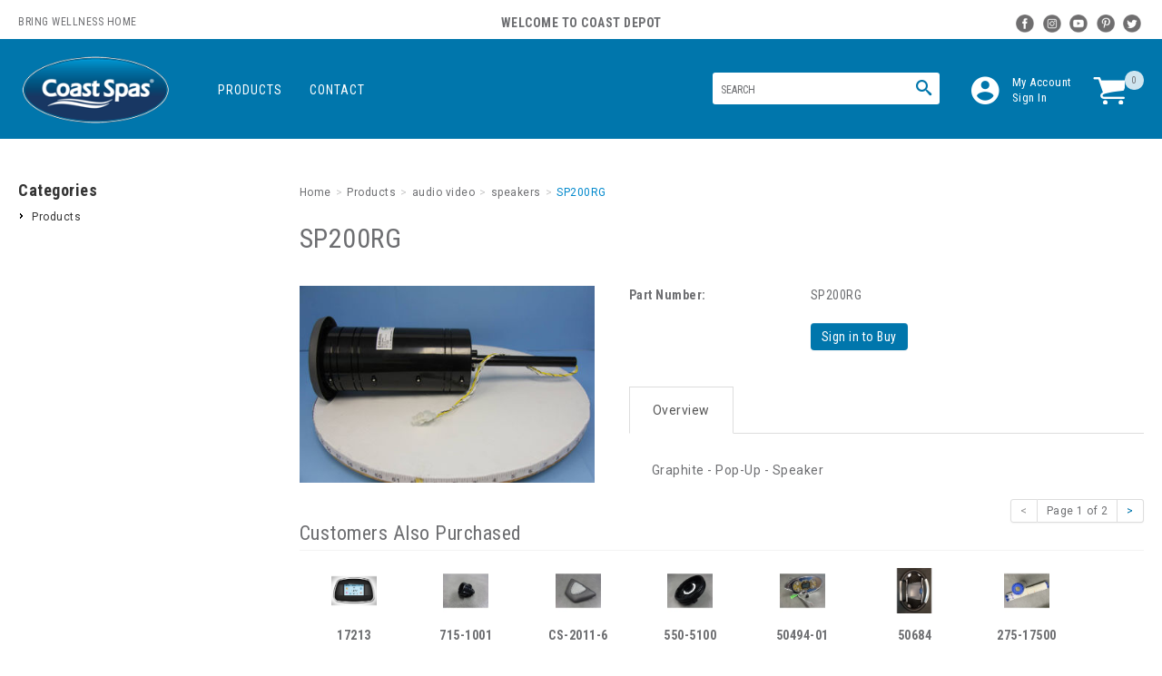

--- FILE ---
content_type: text/html; charset=utf-8
request_url: https://coastdepot.coastspas.com/sp200rg-sp200rg
body_size: 11075
content:





<!DOCTYPE html>
<html lang="en" xmlns:og="http://schema.org">
<head>
    

<meta name="cs:page" content="product" />

    

<title>SP200RG</title>

<meta http-equiv="X-UA-Compatible" content="IE=edge">
<meta name="viewport" content="width=device-width, initial-scale=1">
<meta property="og:type" content="website" />	
		<meta property="og:image" content="https://d163axztg8am2h.cloudfront.net/static/img/ab/41/a01692b0f610d6d7ce0db93154ee.webp" />
	<meta property="og:title" content="SP200RG" />
	<meta property="og:url" content="https://coastdepot.coastspas.com/sp200rg-sp200rg" />
	<meta property="og:name" />

<meta charset="utf-8" />
<meta name="robots" content="index,follow" />



<link href="//d163axztg8am2h.cloudfront.net/static/img/0e/02/8595e00f95c2a1ffaae7206fed45.ico" rel="shortcut icon" type="image/x-icon" />

	<link rel="canonical" href="https://coastdepot.coastspas.com/sp200rg-sp200rg" />


    
    

    <link type="text/css" rel="stylesheet" href="//d163axztg8am2h.cloudfront.net/static/css/08/13/112776622447b309698905515f7a.gz.css" />
    <link rel="preconnect" href="https://fonts.googleapis.com">
    <link rel="preconnect" href="https://fonts.gstatic.com" crossorigin>


    <!--[if LT IE 8]><script src="/static/js/patch/json2.min.js" type="text/javascript"></script>
<![endif]-->
    <script src="/static/js/patch/modernizr.js" type="text/javascript"></script>


    <script type="text/javascript">
		class NomadSettings {
			static CurrencyLocale = 'en-US';
			static CurrencyType = 'USD';
			static DecimalPlaces = 2;
			static RequirePhoneNumber = false;
			static CurrencySymbol = '$';
		}
    </script>
    <script src="/Static/js/vue/nomad-client.js?v=1.0.28364"></script>
    <script src="/Static/tsout/common.js?v=1.0.28364"></script>

    
</head>

<body id="sp200rg-sp200rg-page" class="product-page">
	
	
	


<script type="application/ld+json">{"@context":"https://schema.org","@type":"BreadcrumbList","itemListElement":[{"@type":"ListItem","item":{"@type":"Thing","@id":"https://coastdepot.coastspas.com/","name":"Home"},"position":1},{"@type":"ListItem","item":{"@type":"Thing","@id":"https://coastdepot.coastspas.com/products","name":"Products"},"position":2},{"@type":"ListItem","item":{"@type":"Thing","@id":"https://coastdepot.coastspas.com/audio-video","name":"audio video"},"position":3},{"@type":"ListItem","item":{"@type":"Thing","@id":"https://coastdepot.coastspas.com/audio-video-speakers","name":"speakers"},"position":4},{"@type":"ListItem","item":{"@type":"Thing","@id":"https://coastdepot.coastspas.com/sp200rg-sp200rg","name":"SP200RG"},"position":5}]}</script>

	<div id="wrapper">
		<div id="wrapper-inner">
			  <link rel="preload" href="/assets/site/fonts/icomoon2.ttf" as="style">
  <link rel="preload" href="/assets/site/css/iconfonts.less" as="style">

<div id="account-details" class="hide hidden"></div>
    
<div id="page-header-top">
    <div id="page-header-top-inner" class="clearfix">
        <div class="iso-number">
          <p>Bring Wellness Home</p>  
        </div>  
        <div class="top-message">
            <p>
              Welcome to Coast Depot
            </p>
        </div>

        <div class="social-media-header">
            <a href="https://www.facebook.com/CoastSpas/" target="_blank"><img data-src="/assets/site/img/icon/csmi-fb-icon1.png" src="//d163axztg8am2h.cloudfront.net/static/img/8d/2a/13a99ea2223a206a05129a2788fb.png" alt="facebook" /></a>
            <a href="https://www.instagram.com/coast_spas/" target="_blank"><img data-src="/assets/site/img/icon/csmi-insta-icon1.png" src="//d163axztg8am2h.cloudfront.net/static/img/54/6d/3e3eeb47dd0be6e514cc76c08a54.png" alt="instagram" /></a>
            <a href="https://www.youtube.com/user/CoastSpas?ob=0&feature=results_main" target="_blank"><img data-src="/assets/site/img/icon/csmi-youtube-icon1.png" src="//d163axztg8am2h.cloudfront.net/static/img/c9/85/755bc08ef7b842f30fa5296682d5.png" alt="youtube" /></a>
            <a href="https://www.pinterest.com/coastspas/" target="_blank"><img data-src="/assets/site/img/icon/csmi-pinterest-icon1.png" src="//d163axztg8am2h.cloudfront.net/static/img/19/16/f1ec69e261cdb9698681c74b9b72.png" alt="pinterest" /></a>
            <a href="https://twitter.com/CoastSpas" target="_blank"><img data-src="/assets/site/img/icon/csmi-twitter-icon1.png" src="//d163axztg8am2h.cloudfront.net/static/img/8a/f6/7e8ca5fb86d0a7b1b08e38ebe09d.png" alt="twitter" /></a>
        </div>

    </div>
</div>


<div id="page-header">
    <div id="page-header-inner" class="container">

        <h1 id="page-header-logo" class="logo">
            <a href="/" title="">Coast Spas</a>
        </h1>

        <div id="page-header-search">
            <form action="/search" method="get" class="form-inline">
                <button type="submit" class="btn btn-primary"><i class="icon-search-custom"></i></button>
                <span><input type="text" name="q" class="search-suggest span6" placeholder="Search" /></span>
            </form>
        </div>

        <div id="page-header-menu">
            <div class="nav-actions">
              <a href="/cart" class="btn-nav-cart" title="0 item(s)"><i class="icon-shopping-cart-custom-mobile"></i></a>

                <button type="button" class="btn-nav-menu">
                    <span class="icon-bar"></span>
                    <span class="icon-bar"></span>
                    <span class="icon-bar"></span>
                </button>
            </div>

            <div class="nav-bg nav-collapse fade"></div>

            <div class="nav-menu nav-collapse">
                <button type="button" class="btn-nav-menu btn-primary-close hamburger">X</button>
                <div id="user-menu">
  <ul>
      <li class="um-my-account"><a href="/account">My Account</a><br>
       <a href="/account/access?redirect=%2fsp200rg-sp200rg">Sign In</a>
      </li> 
      <!--<li><a href="/account/access?redirect=%2fsp200rg-sp200rg">Sign In</a></li>-->  
    <!--<li><a href="/account">My Account</a></li>-->     
    <li class="hidden-phone hidden-tablet">
      <a href="/cart" data-content="#mini-cart-wrapper" class="toggle-mini-cart disabled">
        <i class="icon-shopping-cart-custom"></i> <span class="count-number"> 0 </span>
      </a>
    </li>
    <li class="hidden-desktop">
      <a href="/cart">
        <i class="icon-shopping-cart-custom"></i> <span class="count-number"> 0 </span>
      </a>
    </li>
    <!--<li><a href="/checkout" class="disabled">Checkout</a></li>-->
  </ul>

  

<div id="mini-cart-wrapper" class="hide">
  <div id="mini-cart" class="mini-cart">
    <div class="header">
      0 items ( $0.00 )
    </div>

    <ul>
    </ul>
        
    <div class="footer">
      <a href="/cart">View the Full Cart</a>
    </div>
  </div>
</div>
</div>
                <div id="page-header-nav" class="toggle-nav">
                    <div id="page-header-nav-inner">
                        <ul><li class="has-children products"><a href="/products">Products</a><ul><li class="has-children spa-chemicals"><a href="/spa-chemicals">**Spa Chemicals</a><ul><li class="canadian-spa-chemicals"><a href="/canadian-spa-chemicals">Canadian Spa Chemicals</a></li><li class="us-spa-chemicals"><a href="/us-spa-chemicals">US Spa Chemicals </a></li></ul></li><li class="acrylic-repair-kit"><a href="/acrylic-repair-kit">acrylic repair kit</a></li><li class="has-children audio-video active"><a href="/audio-video">audio video</a><ul><li class="components"><a href="/audio-video-components">components</a></li><li class="enclosure"><a href="/audio-video-enclosure">enclosure</a></li><li class="power-supplies"><a href="/audio-video-power-supplies">power supplies</a></li><li class="speakers active"><a href="/audio-video-speakers">speakers</a></li><li class="stereo-units"><a href="/audio-video-stereo-units">stereo units</a></li></ul></li><li class="cabinet-care"><a href="/cabinet-care">cabinet care</a></li><li class="canadian-pool-chemicals"><a href="/canadian-pool-chemicals">Canadian Pool Chemicals</a></li><li class="clearwater-parts-and-covers"><a href="/clearwater-spas-parts-and-covers">Clearwater Parts and Covers</a></li><li class="coast-freshe-accessories"><a href="/coast-freshe">Coast Freshe Accessories</a></li><li class="has-children diverters-air-controls"><a href="/diverters-air-controls">diverters air controls</a><ul><li class="2-diverters"><a href="/diverters-air-controls-2-diverters">2 diverters</a></li><li class="air-controls-toggles"><a href="/diverters-air-controls-air-controls-toggles">air controls toggles</a></li><li class="on-off-water-valves"><a href="/diverters-air-controls-on-off-water-valves">on off water valves</a></li></ul></li><li class="has-children filtration"><a href="/filtration">filtration</a><ul><li class="canisters"><a href="/filtration-canisters">canisters</a></li><li class="cartridges"><a href="/filtration-cartridges">cartridges</a></li><li class="covers-components"><a href="/filtration-covers-components">covers components</a></li><li class="filter-accessories"><a href="/filtration-filter-accessories">filter accessories</a></li><li class="skimmers-components"><a href="/filtration-skimmers-components">skimmers components</a></li></ul></li><li class="gaskets"><a href="/gaskets">gaskets</a></li><li class="has-children jets"><a href="/jets">jets</a><ul><li class="jet-bodies"><a href="/jets-jet-bodies">jet bodies</a></li><li class="jet-internals"><a href="/jets-jet-internals">jet internals</a></li></ul></li><li class="has-children lighting"><a href="/lighting">lighting</a><ul><li class="fiberoptic-lighting"><a href="/lighting-fiberoptic-lighting">fiberoptic lighting</a></li><li class="led-lighting"><a href="/lighting-led-lighting">led lighting</a></li><li class="photo-cell-lighting"><a href="/lighting-photo-cell-lighting">photo cell lighting</a></li><li class="standard-lighting"><a href="/lighting-standard-lighting">standard lighting</a></li></ul></li><li class="o-rings"><a href="/o-rings">o rings</a></li><li class="has-children pillows"><a href="/pillows">pillows</a><ul><li class="black-pillows"><a href="/pillows-black-pillows">black pillows</a></li><li class="components"><a href="/pillows-components">components</a></li><li class="gmb-pillows"><a href="/pillows-gmb-pillows">gmb pillows</a></li><li class="grey-pillows"><a href="/pillows-grey-pillows">grey pillows</a></li><li class="pillow-inserts"><a href="/pillows-pillow-inserts">pillow inserts</a></li></ul></li><li class="has-children plumbing"><a href="/plumbing">plumbing</a><ul><li class="cabinet-drains"><a href="/plumbing-cabinet-drains">cabinet drains</a></li><li class="clamps"><a href="/plumbing-clamps">clamps</a></li><li class="fittings"><a href="/plumbing-fittings">fittings</a></li><li class="floor-drains"><a href="/plumbing-floor-drains">floor drains</a></li><li class="gate-valves"><a href="/plumbing-gate-valves">gate valves</a></li><li class="on-off-water-valves"><a href="/plumbing-on-off-water-valves">on off water valves</a></li><li class="pipe"><a href="/plumbing-pipe">pipe</a></li><li class="suctions"><a href="/plumbing-suctions">suctions</a></li></ul></li><li class="has-children pop-material"><a href="/home-products-pop-material">POP Material</a><ul><li class="apparel-and-accessories"><a href="/home-products-pop-material-apparel-and-accessories">Apparel &amp; Accessories</a></li><li class="banners-and-signage"><a href="/home-products-pop-material-banners-and-signage">Banners &amp; Signage</a></li></ul></li><li class="has-children pos-material"><a href="/pos-material">POS Material</a><ul><li class="apparel-and-accessories"><a href="/home-products-pop-material-apparel-and-accessories">Apparel &amp; Accessories</a></li><li class="banners-and-signage"><a href="/home-products-pop-material-banners-and-signage">Banners &amp; Signage</a></li><li class="pos-other"><a href="/pos-material-pos-other">pos other</a></li><li class="product-samples"><a href="/pos-material-product-samples">product samples</a></li></ul></li><li class="has-children pumps"><a href="/pumps">pumps</a><ul><li class="balboa"><a href="/pumps-balboa">balboa</a></li><li class="blowers"><a href="/pumps-blowers">blowers</a></li><li class="components"><a href="/pumps-components">components</a></li><li class="impeller"><a href="/pumps-impeller">impeller</a></li><li class="impellers"><a href="/pumps-impellers">impellers</a></li><li class="pump-mounts"><a href="/pumps-pump-mounts">pump mounts</a></li><li class="pump-seals"><a href="/pumps-pump-seals">pump seals</a></li><li class="union-assemblies"><a href="/pumps-union-assemblies">union assemblies</a></li><li class="wet-ends"><a href="/pumps-wet-ends">wet ends</a></li></ul></li><li class="has-children purification"><a href="/purification">purification</a><ul><li class="cct-crystal-clear-tube"><a href="/purification-cct-crystal-clear-tube">cct crystal clear tube</a></li><li class="components"><a href="/purification-components">components</a></li><li class="ozone"><a href="/purification-ozone">ozone</a></li><li class="salt-systems"><a href="/purification-salt-systems">salt systems</a></li><li class="uv-uv-ozone-combo"><a href="/purification-uv-uv-ozone-combo">uv uv ozone combo</a></li></ul></li><li class="has-children refurbished-materials-sale"><a href="/refurbished-materials-sale">refurbished materials sale</a><ul><li class="refurbished-complete-packs"><a href="/refurbished-materials-sale-refurbished-complete-packs">refurbished complete packs</a></li><li class="refurbished-components"><a href="/refurbished-materials-sale-refurbished-components">refurbished components</a></li><li class="refurbished-replacement-boards"><a href="/refurbished-materials-sale-refurbished-replacement-boards">refurbished replacement boards</a></li><li class="refurbished-replacement-heaters"><a href="/refurbished-materials-sale-refurbished-replacement-heaters">refurbished replacement heaters</a></li><li class="refurbished-replacement-topsides"><a href="/refurbished-materials-sale-refurbished-replacement-topsides">refurbished replacement topsides</a></li></ul></li><li class="has-children safety-spa-covers"><a href="/safety-spa-covers">safety spa covers</a><ul><li class="2100-swim-spa"><a href="/safety-spa-covers-2100-swim-spa">2100 Swim Spa</a></li><li class="2purfikt-cascade"><a href="/safety-spa-covers-2purfikt-cascade">2Purfikt Cascade</a></li><li class="2purfikt-traditional"><a href="/safety-spa-covers-2purfikt-traditional">2Purfikt Traditional</a></li><li class="730b-730l"><a href="/safety-spa-covers-730b-730l">730b 730l</a></li><li class="840l"><a href="/safety-spa-covers-840l">840l</a></li><li class="alpha"><a href="/safety-spa-covers-alpha">alpha</a></li><li class="apex"><a href="/safety-spa-covers-apex">apex</a></li><li class="apex-curve-3-corner"><a href="/safety-spa-covers-apex-curve-3-corner">Apex Curve 3&quot; Corner</a></li><li class="apex-traditional-3-corner"><a href="/safety-spa-covers-apex-traditional-3-corner">Apex Traditional 3&quot; Corner</a></li><li class="aruba"><a href="/safety-spa-covers-aruba">aruba</a></li><li class="cascade"><a href="/safety-spa-covers-cascade">Cascade</a></li><li class="cascade-1-serenity"><a href="/safety-spa-covers-cascade-1-serenity">cascade 1 serenity</a></li><li class="cascade-2-niagara"><a href="/safety-spa-covers-cascade-2-niagara">cascade 2 niagara</a></li><li class="cascade-3-phantom"><a href="/safety-spa-covers-cascade-3-phantom">cascade 3 phantom</a></li><li class="cascade-4-edge"><a href="/safety-spa-covers-cascade-4-edge">cascade 4 edge</a></li><li class="cascade-5-horizon"><a href="/safety-spa-covers-cascade-5-horizon">cascade 5 horizon</a></li><li class="cover-locks"><a href="/safety-spa-covers-cover-locks">cover locks</a></li><li class="custom-cover"><a href="/safety-spa-covers-custom-cover">Custom Cover</a></li><li class="diamond"><a href="/safety-spa-covers-diamond">diamond</a></li><li class="edge"><a href="/safety-spa-covers-edge">Edge</a></li><li class="element"><a href="/safety-spa-covers-element">element</a></li><li class="element-traditional-curve"><a href="/safety-spa-covers-element-traditional-curve">Element Traditional/Curve</a></li><li class="element-zenith"><a href="/safety-spa-covers-element-zenith">Element/Zenith</a></li><li class="extreme"><a href="/safety-spa-covers-extreme">extreme</a></li><li class="freedom"><a href="/safety-spa-covers-freedom">freedom</a></li><li class="islander"><a href="/safety-spa-covers-islander">islander</a></li><li class="journey"><a href="/safety-spa-covers-journey">journey</a></li><li class="kauai"><a href="/safety-spa-covers-kauai">kauai</a></li><li class="lanai-soundwaves"><a href="/safety-spa-covers-lanai-soundwaves">lanai soundwaves</a></li><li class="manhattan"><a href="/safety-spa-covers-manhattan">manhattan</a></li><li class="mirage"><a href="/safety-spa-covers-mirage">mirage</a></li><li class="mirage-curve"><a href="/safety-spa-covers-mirage-curve">mirage curve</a></li><li class="omega"><a href="/safety-spa-covers-omega">omega</a></li><li class="omega-curve"><a href="/safety-spa-covers-omega-curve">Omega Curve</a></li><li class="omega-omega-curve"><a href="/safety-spa-covers-omega-omega-curve">omega/omega curve</a></li><li class="pacific"><a href="/safety-spa-covers-pacific">pacific</a></li><li class="paradise"><a href="/safety-spa-covers-paradise">paradise</a></li><li class="paradise-soundwaves"><a href="/safety-spa-covers-paradise-soundwaves">paradise soundwaves</a></li><li class="paradise-tahiti"><a href="/safety-spa-covers-paradise-tahiti">paradise/tahiti</a></li><li class="purfikt"><a href="/safety-spa-covers-purfikt">purfikt</a></li><li class="qwest"><a href="/safety-spa-covers-qwest">qwest</a></li><li class="radiance"><a href="/safety-spa-covers-radiance">radiance</a></li><li class="rio"><a href="/safety-spa-covers-rio">rio</a></li><li class="seabreeze"><a href="/safety-spa-covers-seabreeze">seabreeze</a></li><li class="silhouette-7"><a href="/safety-spa-covers-silhouette-7">silhouette 7</a></li><li class="silhouette-8"><a href="/safety-spa-covers-silhouette-8">silhouette 8</a></li><li class="tublicious"><a href="/safety-spa-covers-tublicious">tublicious</a></li><li class="wellness-1"><a href="/safety-spa-covers-wellness-1">wellness 1</a></li><li class="wellness-1600"><a href="/safety-spa-covers-wellness-1600">Wellness 1600</a></li><li class="wellness-2"><a href="/safety-spa-covers-wellness-2">wellness 2</a></li><li class="wellness-3"><a href="/safety-spa-covers-wellness-3">wellness 3</a></li><li class="wellness-4"><a href="/safety-spa-covers-wellness-4">wellness 4</a></li><li class="wellness-5"><a href="/safety-spa-covers-wellness-5">wellness 5</a></li><li class="wellness-cascade-14"><a href="/safety-spa-covers-wellness-cascade-14">wellness cascade 14</a></li><li class="wellness-cascade-1400"><a href="/safety-spa-covers-wellness-cascade-1400">wellness cascade 1400</a></li><li class="wellness-cascade-17"><a href="/safety-spa-covers-wellness-cascade-17">wellness cascade 17</a></li><li class="wellness-cascade-1700"><a href="/safety-spa-covers-wellness-cascade-1700">wellness cascade 1700</a></li><li class="zenith"><a href="/safety-spa-covers-zenith">zenith</a></li><li class="zenith-curve"><a href="/safety-spa-covers-zenith-curve">zenith curve</a></li><li class="zenith-vantage"><a href="/safety-spa-covers-zenith-vantage">zenith/vantage</a></li></ul></li><li class="has-children spa-accessories"><a href="/spa-accessories">spa accessories</a><ul><li class="cover-lifters"><a href="/spa-accessories-cover-lifters">cover lifters</a></li><li class="filter-baths"><a href="/filter-baths-filter-baths">Filter Baths</a></li><li class="miscellaneous"><a href="/spa-accessories-miscellaneous">miscellaneous</a></li><li class="panels"><a href="/spa-accessories-panels">panels</a></li><li class="steps"><a href="/spa-accessories-steps">steps</a></li><li class="wifi"><a href="/spa-accessories-wifi">wifi</a></li></ul></li><li class="has-children spa-equipment"><a href="/spa-equipment">spa equipment</a><ul><li class="control-packs"><a href="/spa-equipment-control-packs">control packs</a></li><li class="expansion-boards"><a href="/spa-equipment-expansion-boards">expansion boards</a></li><li class="fuses"><a href="/spa-equipment-fuses">fuses</a></li><li class="heaters"><a href="/spa-equipment-heaters">heaters</a></li><li class="main-pack-replacement-boards"><a href="/spa-equipment-main-pack-replacement-boards">main pack replacement boards</a></li><li class="miscellaneous"><a href="/spa-equipment-miscellaneous">miscellaneous</a></li><li class="overlays"><a href="/spa-equipment-overlays">overlays</a></li><li class="probes-switches"><a href="/spa-equipment-probes-switches">probes switches</a></li><li class="pump"><a href="/spa-equipment-pump">pump</a></li><li class="pump-mounts"><a href="/spa-equipment-pump-mounts">pump mounts</a></li><li class="pumps"><a href="/spa-equipment-pumps">pumps</a></li><li class="topside-tsc"><a href="/spa-equipment-topside-tsc">topside tsc</a></li><li class="transformers"><a href="/spa-equipment-transformers">transformers</a></li></ul></li><li class="has-children water-features"><a href="/water-features">water features</a><ul><li class="aromatherapy"><a href="/water-features-aromatherapy">aromatherapy</a></li><li class="laminar-flow"><a href="/water-features-laminar-flow">laminar flow</a></li><li class="specialty"><a href="/water-features-specialty">specialty</a></li><li class="waterfalls"><a href="/water-features-waterfalls">waterfalls</a></li></ul></li></ul></li></ul>

                    </div>
                </div>
            </div>
        </div>

    </div>
</div> 

			<div id="page-body" class="container">
				<div id="page-body-inner">
					

<div class="row layout-2-column layout-2-column-left-rail">

  <div id="rail-left" class="rail span3">
     
  <!--
    <button type="button" class="btn-filter-menu btn-close" data-toggle="collapse" data-target=".filter-collapse">Close</button>
  -->




  <section id="category-module" class="links-module module">
    <header>
      Categories
    </header>
    <div class="body">
      <ul><li class="products"><a href="/products">Products</a></li></ul>
    </div>
  </section>
   



 
  </div>

  <div id="main" class="span10">
    


  <div class="breadcrumbs">
    <ul class="breadcrumb"><li><a href="/"><span>Home</span></a><span class="divider">&gt;</span></li><li><a href="/products"><span>Products</span></a><span class="divider">&gt;</span></li><li><a href="/audio-video"><span>audio video</span></a><span class="divider">&gt;</span></li><li><a href="/audio-video-speakers"><span>speakers</span></a><span class="divider">&gt;</span></li><li class="active"><a href="/sp200rg-sp200rg"><span>SP200RG</span></a></li></ul>
  </div>



    










<div class="row mono-item-product" id="product" itemscope itemtype="http://schema.org/Product">

    <div id="product-inner" class="span10">

        <h1>
            <span itemprop="name">SP200RG</span>

        </h1>
        <div class="row">
                <div id="product-rail" class="span3">
                    

	<div class="gallery">
		<div class="primary">
				<a title="SP200RG" href="//d163axztg8am2h.cloudfront.net/static/img/45/c8/3a6c51fe9fdd286591f46c376fcb.webp" class="open-modal">
					<img alt="SP200RG" class="img-polaroid" itemprop="image" src="//d163axztg8am2h.cloudfront.net/static/img/59/9b/2f2bf61b5be06a2cb148b3355a6a.webp"></img>
					<span><i class="icon-zoom-in"></i> Click to view a larger image</span>
				</a>
		</div>

		
	</div>

                </div>

            <div id="product-main" class="span7">

                <div class="well product-purchase">
<form action="/cart/add" class="form-horizontal" method="post"><input name="__RequestVerificationToken" type="hidden" value="2784rNAbPMe8pN8GlXpnhf0-XDXOlKnP0yLPyu3Yixan62gPIWuIQE_4dQg1ehx7EjGlHLJKyaiV4Wg2QFIAzTrApkE1" />                        <input type="hidden" id="pid" name="pid" value="6f7dd084-1bcd-4a87-8f08-3483fea5c316" />
                        <dl class="product-options dl-horizontal">
                                    <dt class="part-number-label">Part Number:</dt>
                                    <dd class="part-number-value" itemprop="sku">SP200RG</dd>


                        </dl>
                        <div class="form-actions">

                            <span class="hide" itemscope itemtype="http://schema.org/Offer">
                                    <link itemprop="availability" href="http://schema.org/InStock" />In Stock                            </span>

<a class="btn btn-primary" href="/account/access?redirect=%2Fsp200rg-sp200rg">Sign in to Buy</a>
                        </div>
</form>                </div>

                    <div id="product-tabs">

                        <ul class="nav nav-tabs">
                                <li class="active"><a href="#overview" data-toggle="tab">Overview</a></li>
                                                                                </ul>

                        <div id="product-tab-content" class="tab-content">

                                <div class="tab-pane active" id="overview" itemprop="description">


                                        <div id="full-description">
                                            <p>Graphite - Pop-Up - Speaker </p>

                                        </div>

                                </div>


                        </div>

                    </div>

            </div>
        </div>

          <hr />
  <div id="related-product-sets">
      <div class="related-product-set" data-ajax-load="true" data-ajax-url="/product/related?pid=fe2cec05-ffd5-46e6-a2cd-8255ddfe7cf3&amp;code=alsopurchased">
        <div class="related-product"></div>
      </div>
      <div class="related-product-set" data-ajax-load="true" data-ajax-url="/product/related?pid=fe2cec05-ffd5-46e6-a2cd-8255ddfe7cf3&amp;code=related">
        <div class="related-product"></div>
      </div>
  </div>


    </div>
</div>


  </div>

</div>
				</div>
			</div>

			<footer id="page-footer" class="clearfix">
  <div id="page-footer-inner" class="container"> 
    <div class="page-footer-centered-top">
      <a href="https://coastspas.com/" target="_blank"><div id="page-footer-logo"></div></a>
      <h2>WORLD'S BEST BUILT SPAS</h2>
      <p>Get in touch with your local Coast Spas Dealership.</p>
      <a href="https://coastspas.com/locations.php" class="find-dealer" target="_blank">Find Your Local Dealer</a>
    </div>  
    <div class="col footer-listings">
      <h2>Site Links</h2>
      <ul>
        <li><a href="/">Home</a></li>
        <li><a href="/products">Products</a></li>  
        <li><a href="/contact">Contact</a></li> 
        <li><a href="/privacy-policy#returnsPolicy">Returns &amp; Refunds</a></li> 
        <li><a href="/privacy-policy#shippingPolicy">Shipping &amp; Delivery</a></li> 
      </ul>
    </div>
    
    <div class="col footer-listings">
      <h2>Account Links</h2>
      <ul>
        <li><a href="/account/access">Sign In</a></li>     
        <li><a href="/account">Account</a></li> 
        <li><a href="/cart">Cart</a></li>
        <li><a href="/checkout">Checkout</a></li>
      </ul>
    </div>
    
    <div class="col">
      <h2>Contact</h2>
      <p>
        6315 202 St. Langley,<br> 
				BC Canada V2Y 1N1<br>  

				p.  604 514 8111<br> 
        e.  <a href="mailto:info@coastspas.com">info@coastspas.com</a><br> 
        w.  <a href="https://coastspas.com/index.php">coastspas.com</a>

      </p>
    </div>
    
    <div class="social-media-footer-wrapper col">
      <div class="social-media-footer">
            <a href="https://www.facebook.com/CoastSpas/" target="_blank"><img data-src="/assets/site/img/icon/csmi-fb-icon1.png" src="//d163axztg8am2h.cloudfront.net/static/img/8d/2a/13a99ea2223a206a05129a2788fb.png" alt="facebook" /></a>
            <a href="https://www.instagram.com/coast_spas/" target="_blank"><img data-src="/assets/site/img/icon/csmi-insta-icon1.png" src="//d163axztg8am2h.cloudfront.net/static/img/54/6d/3e3eeb47dd0be6e514cc76c08a54.png" alt="instagram" /></a>
            <a href="https://www.youtube.com/user/CoastSpas?ob=0&feature=results_main" target="_blank"><img data-src="/assets/site/img/icon/csmi-youtube-icon1.png" src="//d163axztg8am2h.cloudfront.net/static/img/c9/85/755bc08ef7b842f30fa5296682d5.png" alt="youtube" /></a>
            <a href="https://www.pinterest.com/coastspas/" target="_blank"><img data-src="/assets/site/img/icon/csmi-pinterest-icon1.png" src="//d163axztg8am2h.cloudfront.net/static/img/19/16/f1ec69e261cdb9698681c74b9b72.png" alt="pinterest" /></a>
            <a href="https://twitter.com/CoastSpas" target="_blank"><img data-src="/assets/site/img/icon/csmi-twitter-icon1.png" src="//d163axztg8am2h.cloudfront.net/static/img/8a/f6/7e8ca5fb86d0a7b1b08e38ebe09d.png" alt="twitter" /></a>
        </div>
        <div class="copyright"><p>Coast Spas Manufacturing Inc.  &copy;  2025</p>
          <p>
          	<a href="/privacy-policy">Privacy Policy</a><span> | </span>      
          	<a href="/terms-and-conditions">Terms &amp; Conditions</a>  
          </p>  
        </div>      
    </div>
    
   
   
  </div>
</footer>
		</div>
	</div>
    
        <script src="//ajax.googleapis.com/ajax/libs/jquery/1.8.3/jquery.min.js" type="text/javascript"></script>


	<script src="//d163axztg8am2h.cloudfront.net/static/js/8e/a8/465268479d7cf57392e53329ab3e.gz.js" type="text/javascript"></script><script src="/static/js/page/product.js?v=1.0.28364" type="text/javascript"></script>
<script src="/static/js/page/shopping-lists.js" type="text/javascript"></script>


	
	<script>
document.addEventListener('DOMContentLoaded', function() {
  function checkFileExists(url) {
    return fetch(url, { method: 'HEAD' })
      .then(response => response.ok)
      .catch(() => false);
  }

  function loadScript(url, callback) {
    var script = document.createElement('script');
    script.type = 'text/javascript';
    script.src = url;
    script.onload = callback;
    document.head.appendChild(script);
  }

  const filename = `${document.title}-01-01.jpg`;
  const smallFilePath = `https://cspa.nomadexternalassets.com/360/Small/${document.title}/${filename}`;

  checkFileExists(smallFilePath).then(fileExists => {
    if (fileExists) {
      // Hide the image if the file exists
      const style = document.createElement('style');
      style.innerHTML = `
        .gallery .primary .open-modal {
          display: none;
        }`;
      document.head.appendChild(style);

      // Load the Magic360 script
      loadScript('/assets/site/js/magic360.js', function() {
        // Execute the code after the script is loaded

        var link = document.createElement('a');
        link.href = '#';
        link.className = 'Magic360';
        link.setAttribute('data-magic360-options', `filename: ${document.title}-01-{col}.jpg;`);
        link.setAttribute('data-options', `columns: 65; filename: ${document.title}-01-{col}.jpg; large-filename: ${document.title}-01-{col}.jpg; filepath: https://cspa.nomadexternalassets.com//360/Small/${document.title}/; large-filepath: https://cspa.nomadexternalassets.com//360/Large/${document.title}/; magnifier-shape: circle;`);
        var img = document.createElement('img');
        img.src = smallFilePath;
        link.appendChild(img);
        document.body.appendChild(link);

        var primaryEl = document.querySelector('#product-rail .gallery .primary');
        var magic360El = document.querySelector('a.Magic360');
        primaryEl.insertAdjacentElement('afterbegin', magic360El);

        // Initialize Magic360 after the element is added to the DOM
        if (window.Magic360) {
          Magic360.start(magic360El);
        } else {
          document.addEventListener('Magic360.ready', function() {
            Magic360.start(magic360El);
          });
        }
      });
    } else {
      console.error('File does not exist:', smallFilePath);
    }
  });
});
</script>		<script>

  // - closes the mobile nav 
  $(".nav-bg").click(function () {
    $(this).toggleClass("in");
    $(".nav-menu").toggleClass("in");
  });

  $('.btn-nav-menu').click(function () {
    if ($('.nav-bg').hasClass('in')) {
      $('.nav-bg').removeClass('in')
      $('.nav-menu').removeClass('in')
    } else {
      $('.nav-bg').addClass('in')
      $('.nav-menu').addClass('in')
    }
  });

	const searchPage = document.querySelector('#search-page')
	const categoryPage = document.querySelector('.category-page')
	const productPage = document.querySelector('.product-page')

	function handleSpecialPricingSearchOrCategory(){  
		const products = document.querySelectorAll('.product-summary')
		products && products.forEach(product => {
			const priceVal = product.querySelector('div[class*="price"]')
			if(priceVal.innerText.indexOf('100,000') > -1) {
				product.querySelector('.product-purchase form').remove()
				priceVal.innerText = "Call to Order"
			}
		})
	}
	if(searchPage || categoryPage) {
		handleSpecialPricingSearchOrCategory()
	}


	function handleSpecialPricingProduct(){  
		const productQtyEl = document.querySelector('.control-group.product-quantity')
		const formActionsEl = document.querySelector('.form-actions') 
		const priceVal = product.querySelector('.product-options div[class*="price"]') 
		if(priceVal.innerText.indexOf('100,000') > -1) {
			productQtyEl.remove()
			formActionsEl.remove()
			priceVal.innerText = "Call to Order"
		} 
	}
	if(productPage) {
		handleSpecialPricingProduct()
	}
</script>	

<script type="text/javascript" src="/assets/site/js/matchheight.js"></script>



<script>

	var cusNum;
	if (document.querySelector('#user-name')) {
		$('#account-details').load('/account #account-info', function () {
			$('#account-details dt').each(
				function () {
					var placeholder = $(this).text().toLowerCase().replace(/\:/g, '').replace(/\s+/g, '-');
					$(this).addClass(placeholder);
				}
			);
			cusNum = $('#account-details dt.customer-number + dd').text();
		});
	}




	$(window).on("load resize", function (e) {
		//$(function () {
		//$('.item h3').css('height','auto');
		//$('.item h3').matchHeight();
		$('.item').css('height', 'auto');
		$('.item').matchHeight();
	});  
</script>

<script>
	$('<li><a href="/contact">Contact</a></li>').appendTo('#page-header-nav ul');
</script>


<script>
	// prevent addresses from blowing up orders, maxlength 40
	$("input[name*=Address]").attr('maxlength', '40');
	$('#ShippingSameAsBilling').on("click", function () {
		setTimeout(function () {
			$("input[name*=Address]").attr('maxlength', '40');
		}, 250);
	});

	// Script for toggling filter on left rail  
	$('.product-tag-filter-set h5').on('click', function () {
		$(this).parent().toggleClass('active');
	});

	$('.product-tag-filter-set input:checked').parentsUntil('product-tag-filter-set').addClass('active');

</script>

<!-- <script type="text/javascript">
	// Expand and collapse functionality of the responsive navigation
	$(function () {
		$('.toggle-nav li:has(ul)').prepend(function () {
			var icon = $(this).hasClass('active') ? 'icon-minus' : 'icon-plus';
			var $toggler = $('<a href="#" class="toggle-nav-toggle hide"><i class="' + icon + '"></i></a>');

			return $toggler.click(function (e) {
				e.preventDefault();

				var $element = $(this);
				var $icon = $element.find('i');
				var $ul = $element.siblings('ul');

				if ($ul.is(':visible')) {
					$ul.slideUp('fast');
					$icon.attr('class', 'icon-plus')
				} else {
					$ul.slideDown('fast');
					$icon.attr('class', 'icon-minus')
				}
			})
		});
	})
</script> -->

<script>
	// - Replaces registration marks
	$("p,h1,h2,h3,h4,li,a,header").each(function () {
		$(this).html($(this).html().replace(/&reg;/gi, '<sup>&reg;</sup>').replace(/®/gi, '<sup>&reg;   </sup>'));
	});
</script> 

	


	

	

	



		<script type="text/javascript">
			var cartObject = {
  "billingAddress": null,
  "shippingAddress": null,
  "extrinsics": null,
  "items": [],
  "subtotal": 0.0,
  "total": 0.0,
  "discount": 0.0,
  "fee": 0.0,
  "count": 0,
  "tax": 0.0,
  "retailDeliveryFee": 0.0,
  "voucher": 0.0,
  "totalWeight": 0.0,
  "cartTypeCode": null,
  "id": "00000000-0000-0000-0000-000000000000"
};
		</script>





	
</body>
</html>


--- FILE ---
content_type: text/html; charset=utf-8
request_url: https://coastdepot.coastspas.com/product/related?pid=fe2cec05-ffd5-46e6-a2cd-8255ddfe7cf3&code=alsopurchased
body_size: 1171
content:
  <section id="related-product-set-alsopurchased" class="related-product-set">
    <header>
      <strong>Customers Also Purchased</strong>

        <div class="pagination pagination-small">
          <ul>
            <li class="disabled">
                <span><</span>
            </li>
            <li><span>Page 1 of 2</span></li>
            <li>
<a data-ajax="true" data-ajax-method="post" data-ajax-mode="replace" data-ajax-update="#related-product-set-alsopurchased" href="/product/related?pid=fe2cec05-ffd5-46e6-a2cd-8255ddfe7cf3&amp;code=alsopurchased&amp;p=2&amp;ps=7">&gt;</a>            </li>
          </ul>
        </div>
    </header>
    <div class="body">
      

<div class="related-product" itemprop="isSimilarTo" itemscope itemtype="http://schema.org/Product">
    
  <div class="related-product-image">
    <a href="/17213-17213" title="17213">    
<img alt="17213" class="img-polaroid" src="//d163axztg8am2h.cloudfront.net/static/img/fe/ee/71d76bcc6c373e494e743d5c22e6.webp"></img>    </a>
  </div>
  
  <h5><a class="related-product-link" href="/17213-17213" itemprop="url"><span itemprop="name">17213</span></a></h5>
      <div class="related-product-item-number">Item No: 17213</div>

</div>

<div class="related-product" itemprop="isSimilarTo" itemscope itemtype="http://schema.org/Product">
    
  <div class="related-product-image">
    <a href="/715-1001-715-1001" title="715-1001">    
<img alt="715-1001" class="img-polaroid" src="//d163axztg8am2h.cloudfront.net/static/img/c1/8b/ff510c383f8ed52a46bf9278bee3.webp"></img>    </a>
  </div>
  
  <h5><a class="related-product-link" href="/715-1001-715-1001" itemprop="url"><span itemprop="name">715-1001</span></a></h5>
      <div class="related-product-item-number">Item No: 715-1001</div>

</div>

<div class="related-product" itemprop="isSimilarTo" itemscope itemtype="http://schema.org/Product">
    
  <div class="related-product-image">
    <a href="/cs-2011-6-cs-2011-6" title="CS-2011-6">    
<img alt="CS-2011-6" class="img-polaroid" src="//d163axztg8am2h.cloudfront.net/static/img/f6/fc/3381572b913e5d7bf76c3f9f4449.webp"></img>    </a>
  </div>
  
  <h5><a class="related-product-link" href="/cs-2011-6-cs-2011-6" itemprop="url"><span itemprop="name">CS-2011-6</span></a></h5>
      <div class="related-product-item-number">Item No: CS-2011-6</div>

</div>

<div class="related-product" itemprop="isSimilarTo" itemscope itemtype="http://schema.org/Product">
    
  <div class="related-product-image">
    <a href="/550-5100-550-5100" title="550-5100">    
<img alt="550-5100" class="img-polaroid" src="//d163axztg8am2h.cloudfront.net/static/img/41/ce/5ce4f93df95c2595d57bf2d6cf49.webp"></img>    </a>
  </div>
  
  <h5><a class="related-product-link" href="/550-5100-550-5100" itemprop="url"><span itemprop="name">550-5100</span></a></h5>
      <div class="related-product-item-number">Item No: 550-5100</div>

</div>

<div class="related-product" itemprop="isSimilarTo" itemscope itemtype="http://schema.org/Product">
    
  <div class="related-product-image">
    <a href="/50494-01-50494-01" title="50494-01">    
<img alt="50494-01" class="img-polaroid" src="//d163axztg8am2h.cloudfront.net/static/img/83/53/7b03ac773a7277d00dfa654ff6ae.webp"></img>    </a>
  </div>
  
  <h5><a class="related-product-link" href="/50494-01-50494-01" itemprop="url"><span itemprop="name">50494-01</span></a></h5>
      <div class="related-product-item-number">Item No: 50494-01</div>

</div>

<div class="related-product" itemprop="isSimilarTo" itemscope itemtype="http://schema.org/Product">
    
  <div class="related-product-image">
    <a href="/50684-50684" title="50684">    
<img alt="50684" class="img-polaroid" src="//d163axztg8am2h.cloudfront.net/static/img/cd/41/2131475bf51b481e94de93d4cf33.webp"></img>    </a>
  </div>
  
  <h5><a class="related-product-link" href="/50684-50684" itemprop="url"><span itemprop="name">50684</span></a></h5>
      <div class="related-product-item-number">Item No: 50684</div>

</div>

<div class="related-product" itemprop="isSimilarTo" itemscope itemtype="http://schema.org/Product">
    
  <div class="related-product-image">
    <a href="/275-17500-275-17500" title="275-17500">    
<img alt="275-17500" class="img-polaroid" src="//d163axztg8am2h.cloudfront.net/static/img/94/08/c2f6c7941b4adf8b4258daa37802.webp"></img>    </a>
  </div>
  
  <h5><a class="related-product-link" href="/275-17500-275-17500" itemprop="url"><span itemprop="name">275-17500</span></a></h5>
      <div class="related-product-item-number">Item No: 275-17500</div>

</div>
    </div>
  </section>


--- FILE ---
content_type: text/css; charset=utf-8
request_url: https://coastdepot.coastspas.com/assets/site/css/iconfonts.less
body_size: 1801
content:
@font-face{font-family:'icomoon';
src:url('/assets/site/fonts/icomoon2.eot');
src:url('/assets/site/fonts/icomoon2.eot') format('embedded-opentype'),url('/assets/site/fonts/icomoon2.woff') format('woff'),url('/assets/site/fonts/icomoon2.svg?ntkd5s#icomoon') format('svg');
font-weight:normal;
font-style:normal}
[class^="icon-"],[class*=" icon-"]{font-family:'icomoon' !important;font-style:normal;font-weight:normal;font-variant:normal;text-transform:none;line-height:1;-webkit-font-smoothing:antialiased;-moz-osx-font-smoothing:grayscale}.icon-chevron-down:before{content:"\e928"}.icon-chevron-left:before{content:"\e929"}.icon-chevron-right2:before{content:"\e92a"}.icon-chevron-up2:before{content:"\e92c"}.icon-chevrons-left:before{content:"\e92d"}.icon-chevrons-right:before{content:"\e930"}.icon-filter2:before{content:"\e931"}.icon-list:before{content:"\e932"}.icon-shopping-bag:before{content:"\e933"}.icon-shopping-cart3:before{content:"\e934"}.icon-unlock:before{content:"\e935"}.icon-user2:before{content:"\e937"}.icon-zoom-in2:before{content:"\e938"}.icon-zoom-out2:before{content:"\e939"}.icon-account_circle:before{content:"\e853"}.icon-add:before{content:"\e145"}.icon-add_shopping_cart:before{content:"\e854"}.icon-arrow_drop_down:before{content:"\e5c5"}.icon-arrow_drop_up:before{content:"\e5c7"}.icon-close2:before{content:"\e5cd"}.icon-loyalty:before{content:"\e89a"}.icon-more:before{content:"\e619"}.icon-remove2:before{content:"\e15b"}.icon-update:before{content:"\e93b"}.icon-view_compact:before{content:"\e42b"}.icon-comment2:before{content:"\e0b9"}.icon-shopping_cart:before{content:"\e8cc"}.icon-message:before{content:"\e0c9"}.icon-perm_contact_calendar:before{content:"\e8a3"}.icon-person:before{content:"\e7fd"}.icon-person_pin:before{content:"\e55a"}.icon-photo_size_select_actual:before{content:"\e432"}.icon-thumb_down:before{content:"\e8db"}.icon-thumb_up:before{content:"\e8dc"}.icon-announcement:before{content:"\e93c"}.icon-attachment2:before{content:"\e93d"}.icon-beverage:before{content:"\e93e"}.icon-checkmark:before{content:"\e940"}.icon-cheveron-down:before{content:"\e941"}.icon-cheveron-left:before{content:"\e943"}.icon-cheveron-outline-down:before{content:"\e944"}.icon-cheveron-outline-left:before{content:"\e946"}.icon-cheveron-outline-right:before{content:"\e947"}.icon-cheveron-outline-up:before{content:"\e949"}.icon-cheveron-right:before{content:"\e94a"}.icon-cheveron-up:before{content:"\e94b"}.icon-close3:before{content:"\e94c"}.icon-filter:before{content:"\e903"}.icon-hand-stop:before{content:"\e904"}.icon-list-bullet:before{content:"\e94d"}.icon-shopping-cart:before{content:"\e906"}.icon-store-front:before{content:"\e907"}.icon-thumbs-down:before{content:"\e908"}.icon-thumbs-up:before{content:"\e909"}.icon-user-solid-circle:before{content:"\e90a"}.icon-chevron-thin-down:before{content:"\e94e"}.icon-chevron-thin-left:before{content:"\e94f"}.icon-chevron-thin-right:before{content:"\e950"}.icon-chevron-thin-up:before{content:"\e951"}.icon-flow-cascade:before{content:"\e952"}.icon-flow-tree:before{content:"\e953"}.icon-layers2:before{content:"\e954"}.icon-attachment3:before{content:"\e955"}.icon-chat2:before{content:"\e956"}.icon-code:before{content:"\e957"}.icon-cross2:before{content:"\e958"}.icon-funnel:before{content:"\e959"}.icon-shopping-bag2:before{content:"\e95a"}.icon-shopping-basket:before{content:"\e95b"}.icon-shopping-cart2:before{content:"\e90b"}.icon-squared-cross:before{content:"\e95c"}.icon-squared-minus:before{content:"\e95d"}.icon-squared-plus:before{content:"\e95e"}.icon-chat:before{content:"\e90c"}.icon-envelope2:before{content:"\e90f"}.icon-phone2:before{content:"\e911"}.icon-cog2:before{content:"\e913"}.icon-globe:before{content:"\e914"}.icon-search2:before{content:"\e915"}.icon-location:before{content:"\e916"}.icon-pin:before{content:"\e917"}.icon-tag2:before{content:"\e918"}.icon-attachment:before{content:"\e919"}.icon-cart3:before{content:"\e91a"}.icon-lamp:before{content:"\e91c"}.icon-flag3:before{content:"\e91d"}.icon-lightning:before{content:"\e91e"}.icon-pencil2:before{content:"\e920"}.icon-images2:before{content:"\e921"}.icon-camera2:before{content:"\e922"}.icon-book2:before{content:"\e923"}.icon-tumblr3:before{content:"\eab9"}.icon-tumblr2:before{content:"\eaba"}.icon-skype:before{content:"\eac5"}.icon-home:before{content:"\e900"}.icon-pencil:before{content:"\e905"}.icon-image:before{content:"\e90d"}.icon-images:before{content:"\e90e"}.icon-headphones:before{content:"\e910"}.icon-play:before{content:"\e912"}.icon-connection:before{content:"\e91b"}.icon-book:before{content:"\e91f"}.icon-file-empty:before{content:"\e924"}.icon-file-picture:before{content:"\e927"}.icon-file-zip:before{content:"\e92b"}.icon-stack:before{content:"\e92e"}.icon-folder:before{content:"\e92f"}.icon-price-tags:before{content:"\e936"}.icon-cart:before{content:"\e93a"}.icon-credit-card:before{content:"\e93f"}.icon-phone:before{content:"\e942"}.icon-envelop:before{content:"\e945"}.icon-location2:before{content:"\e948"}.icon-bubble:before{content:"\e96b"}.icon-bubbles:before{content:"\e96c"}.icon-bubble2:before{content:"\e96e"}.icon-bubbles3:before{content:"\e96f"}.icon-bubbles4:before{content:"\e970"}.icon-user:before{content:"\e971"}.icon-search:before{content:"\e986"}.icon-zoom-in:before{content:"\e987"}.icon-zoom-out:before{content:"\e988"}.icon-key:before{content:"\e98d"}.icon-lock:before{content:"\e98f"}.icon-cog:before{content:"\e994"}.icon-cogs:before{content:"\e995"}.icon-fire:before{content:"\e9a9"}.icon-shield:before{content:"\e9b4"}.icon-power:before{content:"\e9b5"}.icon-menu:before{content:"\e9bd"}.icon-cloud:before{content:"\e9c1"}.icon-link:before{content:"\e9cb"}.icon-flag:before{content:"\e9cc"}.icon-star-empty:before{content:"\e9d7"}.icon-star-half:before{content:"\e9d8"}.icon-star-full:before{content:"\e9d9"}.icon-heart:before{content:"\e9da"}.icon-heart-broken:before{content:"\e9db"}.icon-plus:before{content:"\ea0a"}.icon-minus:before{content:"\ea0b"}.icon-cross:before{content:"\ea0f"}.icon-play3:before{content:"\ea1c"}.icon-arrow-right2:before{content:"\ea3c"}.icon-circle-up:before{content:"\ea41"}.icon-share:before{content:"\ea7d"}.icon-terminal:before{content:"\ea81"}.icon-share2:before{content:"\ea82"}.icon-mail:before{content:"\ea83"}.icon-mail2:before{content:"\ea84"}.icon-mail3:before{content:"\ea85"}.icon-mail4:before{content:"\ea86"}.icon-google:before{content:"\ea88"}.icon-google3:before{content:"\ea8a"}.icon-google-plus:before{content:"\ea8b"}.icon-facebook:before{content:"\ea90"}.icon-facebook2:before{content:"\ea91"}.icon-twitter:before{content:"\ea96"}.icon-vine:before{content:"\ea97"}.icon-rss:before{content:"\ea9b"}.icon-rss2:before{content:"\ea9c"}.icon-youtube:before{content:"\ea9d"}.icon-youtube2:before{content:"\ea9e"}.icon-vimeo:before{content:"\eaa0"}.icon-vimeo2:before{content:"\eaa1"}.icon-flickr:before{content:"\eaa3"}.icon-dropbox:before{content:"\eaae"}.icon-onedrive:before{content:"\eaaf"}.icon-blogger:before{content:"\eab7"}.icon-blogger2:before{content:"\eab8"}.icon-linkedin:before{content:"\eac9"}.icon-linkedin2:before{content:"\eaca"}.icon-pinterest:before{content:"\ead1"}.icon-pinterest2:before{content:"\ead2"}.icon-paypal:before{content:"\ead8"}.icon-envelope:before{content:"\e901"}.icon-cart2:before{content:"\e902"}.icon-tag3:before{content:"\e925"}.icon-basket:before{content:"\e926"}.icon-chevron-right:before{content:"\f078"}.icon-chevron-up:before{content:"\f0a2"}.icon-comment:before{content:"\f02b"}.icon-comment-discussion:before{content:"\f04f"}.icon-flame:before{content:"\f0d2"}.icon-lock2:before{content:"\f06a"}.icon-mail5:before{content:"\f03b"}.icon-rss3:before{content:"\f034"}.icon-three-bars:before{content:"\f05e"}.icon-pricetags:before{content:"\e02f"}.icon-lightbulb:before{content:"\e030"}.icon-layers:before{content:"\e031"}.icon-facebook3:before{content:"\e05d"}.icon-twitter2:before{content:"\e05e"}.icon-googleplus:before{content:"\e05f"}.icon-rss4:before{content:"\e060"}.icon-tumblr:before{content:"\e061"}.icon-linkedin3:before{content:"\e062"}.icon-check:before{content:"\f00c"}.icon-close:before{content:"\f00d"}.icon-remove:before{content:"\f00d"}.icon-times:before{content:"\f00d"}.icon-lock3:before{content:"\f023"}.icon-flag2:before{content:"\f024"}.icon-tag:before{content:"\f02c"}.icon-tags:before{content:"\f02d"}.icon-camera:before{content:"\f030"}.icon-cc-visa:before{content:"\f1f0"}.icon-cc-mastercard:before{content:"\f1f1"}.icon-cc-discover:before{content:"\f1f2"}.icon-cc-amex:before{content:"\f1f3"}.icon-cc-paypal:before{content:"\f1f4"}.icon-cc-stripe:before{content:"\f1f5"}.icon-cart-plus:before{content:"\f217"}